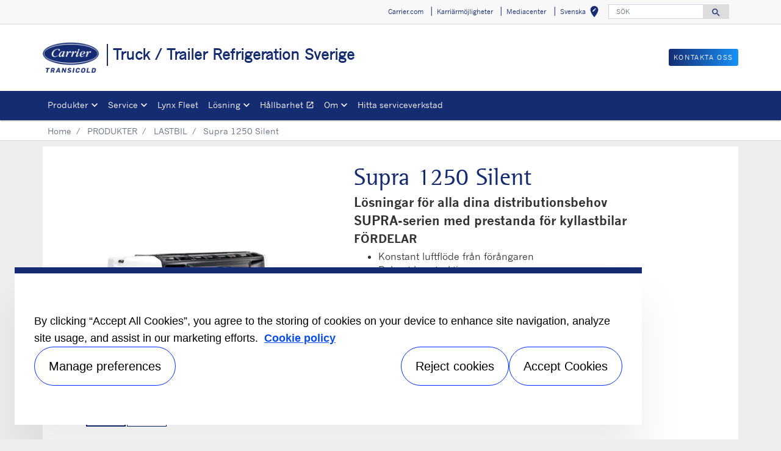

--- FILE ---
content_type: text/html; charset=utf-8
request_url: https://www.carrier.com/truck-trailer/sv/se/products/eu-truck-trailer/truck/supra-1250-silent/
body_size: 9512
content:
<!DOCTYPE html>
<!--[if lt IE 7]><html class="no-js lt-ie9 lt-ie8 lt-ie7"><![endif]-->
<!--[if IE 7]><html class="no-js lt-ie9 lt-ie8"><![endif]-->
<!--[if IE 8]><html class="no-js lt-ie9"><![endif]-->
<!--[if gt IE 8]><!-->
<html class="no-js" lang="sv">
<!--<![endif]-->
<head>
    <meta charset="UTF-8">
    <meta http-equiv="X-UA-Compatible" content="IE=edge">
    <meta name="viewport" content="width=device-width, initial-scale=1, shrink-to-fit=no">
    <link rel="shortcut icon" href="/truck-trailer/sv/se/system/v2411220745/favicon.ico" />
    <link href="https://www.googletagmanager.com" rel="preconnect">
    <link href="https://images.carriercms.com" rel="preconnect">
    <link href="//s7.addthis.com" rel="preconnect">
    <link rel="preload" href="/truck-trailer/sv/se/system/v2411220745/assets/fonts/MaterialIcons-Regular.woff2" as="font" type="font/woff2" crossorigin>
        <link rel="preload" href="   " as="image">
            <link rel="preload" href="   " as="image">
    


<meta name="title" content="Supra 1250 Silent" />
<title>Supra 1250 Silent</title>
<meta property="og:title" content="Supra 1250 Silent" />
<meta name="twitter:title" content="Supra 1250 Silent" />
<meta name="keywords" content="" />
<meta name="description" content="Supra 1250 Silent" />
<meta property="og:description" content="Supra 1250 Silent" />
<meta name="twitter:description" content="Supra 1250 Silent" />




                <meta name="googlebots" content="index, follow, noodp" />
        <meta name="robots" content="index,follow" />
    <link rel="canonical" href="https://www.carrier.com/truck-trailer/sv/se/products/eu-truck-trailer/truck/supra-1250-silent/" />
    <meta property="og:type" content="website" />
    <meta property="og:locale" content="sv_SE" />
    <meta property="og:site_name" content="Carrier" />
        <meta property="og:image" content="https://images.carriercms.com/image/upload/h_200/v1576864320/common/logos/carrier-transicold-logo.png" />
    <meta property="og:url" content="https://www.carrier.com/truck-trailer/sv/se/products/eu-truck-trailer/truck/supra-1250-silent/" />
    <meta name="twitter:card" content="summary" />
    <meta name="twitter:site" content="Carrier" />
    <meta name="twitter:creator" content="Carrier" />
    <meta name="twitter:image" content="https://images.carriercms.com/image/upload/h_200/v1576864320/common/logos/carrier-transicold-logo.png" />

    
    <link rel="stylesheet" href="/truck-trailer/sv/se/system/v2411220745/assets/css/app.min.css">
    <link rel="stylesheet" href="/truck-trailer/sv/se/system/v2411220745/assets/css/global.min.css" />
    <link rel="stylesheet" href="/truck-trailer/sv/se/system/v2411220745/assets/css/style.min.css" />

<script type="text/javascript" src="https://cdn.cookielaw.org/consent/242d7fee-9f9d-4244-9b3b-53b2bcd7a03b/OtAutoBlock.js" ></script> <script src="https://cdn.cookielaw.org/scripttemplates/otSDKStub.js"  type="text/javascript" charset="UTF-8" data-domain-script="242d7fee-9f9d-4244-9b3b-53b2bcd7a03b" ></script> <script type="text/javascript"> function OptanonWrapper() { if($("#hdn_cookiepolicylink").length) {var cookiePolicyLink = $("#hdn_cookiepolicylink").val();$("#onetrust-consent-sdk #onetrust-banner-sdk #onetrust-policy-text a:first-child").attr("href", cookiePolicyLink);$("#onetrust-pc-sdk #ot-pc-content #ot-pc-desc .privacy-notice-link").attr("href", cookiePolicyLink);} } </script><link rel="stylesheet" href="/truck-trailer/sv/se/system/v2411220745/assets/css/fonts.min.css">    </head>
<body>
    <a class="skip-main bg-primary text-white" href="#main-content"></a>
    <input type='hidden' id='hdn_gaAccount' value="UA-63188050-27,G-N0C4Q51ED8" />
    <input type='hidden' id='hdn_gtmcontainerid' value="GTM-N2TKTQHL" />
    <input type='hidden' id='hdn_ooyala_playerID' value="a15b2c6987d84209a6de2702ccb2c3ed" />

        <input type="hidden" id="hdnLocationTitleUrl" value="/truck-trailer/sv/se/Location/GetLocationTitle" />
        <input type="hidden" name="locationSelectorUrl" id="locationSelectorUrl" value="/truck-trailer/sv/se/Json/GetFromCategory/" />
            <input type='hidden' id='hdn_cookiepolicylink' value="/truck-trailer/sv/se/legal/cookie-policy/" />

    

<header>
    <div class="container-fluid fixed-top px-0 ct-header-basic">
        
 <!-- Call to Action on Tablet & Mobile -->
<div class="ct-header-basic-cta">
    <div class="row d-block d-md-none bg-light">
        <div class="col">
                            <a class="btn btn-primary btn-sm btn-block" role="button" href="/truck-trailer/sv/se/contact-us/">
                    KONTAKTA OSS
                </a>
        </div>
    </div>
</div>    

    <div class="ct-header-basic-secondary">
    <div class="container ">
        <div class="d-none d-md-block">
            <nav class="navbar navbar-expand-md navbar-light bg-light" id="navHeader">
                <div id="navbarNavDropdown2" class="navbar-collapse collapse">


<ul class="navbar-nav ml-auto">
            <li class="nav-item">
                <a class="btn" href="https://www.carrier.com/carrier/en/us/" target="_blank" role="button">
                    Carrier.com
                </a>
            </li>
            <li class="nav-item">
                <a class="btn" href="https://jobs.carrier.com/" target="_self" role="button">
                    Karri&#228;rm&#246;jligheter
                </a>
            </li>
            <li class="nav-item">
                <a class="btn" href="/truck-trailer/sv/se/news/" target="_self" role="button">
                    Mediacenter
                </a>
            </li>
            <li class="nav-item">
            <button id="btnLocationTitle" class="btn btn-link" role="button" data-toggle="modal" data-target="#selectRegion">
                <i class="material-icons align-middle">edit_location<span class="sr-only">V&#228;lj din plats</span></i>
            </button>
        </li>

</ul>

<form id="searchForm" class="navbar-form navbar-right" method="get">
    <input type="hidden" id="formURL" value="/truck-trailer/sv/se/search.html" />
    <div class="input-group">
        <input name="q" id="q" type="text" class="form-control" placeholder="S&#214;K" aria-label="S&#214;K" autocomplete="new search text">
        <label for="q" class="sr-only">S&#214;K</label>
        <div class="input-group-append">
            <button id="btnSearch" class="btn" type="button">
                <i class="material-icons align-bottom">search<span class="sr-only">Search for information</span></i>
            </button>
        </div>
    </div>
        <input type="hidden" id="product-suggestions-url" value="/truck-trailer/sv/se/SearchSuggestions/Products" />
        <div class="search-autofill d-none">
            <div>
                <div class="search-autofill-header">Suggested Searches:</div>
                <div id="search-suggestions" class="suggestion-products"></div>
            </div>
        </div>
</form>

                </div>
            </nav>
        </div>
    </div>
</div>


<div class="container ct-header-basic-brand-bar">
    <nav class="navbar navbar-expand-md navbar-light bg-light">
        <!-- Branding on Desktop, Tablet & Mobile -->
        <a href="/truck-trailer/sv/se/" class="ct-brand-logo-link">


        <img class="cld-responsive ct-brand-logo" data-src="https://images.carriercms.com/image/upload/h_150,q_100,f_auto/v1576864320/common/logos/carrier-transicold-logo.png" alt="carrier-transicold-logo" loading="lazy" />






            <div class="d-none d-sm-inline-block">Truck / Trailer Refrigeration Sverige</div>
        </a>
        
        <!-- Hamburger on Tablet & Mobile -->
        <div class="ml-auto">
            <div class="btn-group">
                <button class="btn navbar-toggler" type="button" data-toggle="collapse"
                        data-target="#navbarNavDropdown3" aria-controls="navbarNavDropdown3"
                        aria-expanded="false" aria-label="Toggle navigation">
                    <i class="material-icons open-search">search<span class="sr-only">Search for information</span></i>
                    <i class="material-icons close-search d-none">close<span class="sr-only">Close Search for information</span></i>
                </button>
                <button class="btn navbar-toggler hamburgerMenu" type="button" data-toggle="collapse"
                        data-target="#navbarNavDropdown1" aria-controls="navbarNavDropdown1"
                        aria-expanded="false" aria-label="Toggle navigation">
                    <i class="material-icons open-menu">
                        menu<span class="sr-only">Menu.</span>
                    </i><small class="font-weight-light"><br>Menu</small>
                    <i class="material-icons close-menu d-none">
                        close<span class="sr-only">close</span>
                    </i>

                </button>
            </div>
        </div>

        <!-- Call to Action on Desktop -->
        <div class="ml-auto d-none d-md-block">
                            <a class="btn btn-primary btn-sm float-right" role="button" href="/truck-trailer/sv/se/contact-us/" target="_self">
                    KONTAKTA OSS
                </a>
        </div>
    </nav>
</div>


<div class="container-fluid ct-header-basic-primary">
    <div class="container">
        <nav class="navbar navbar-expand-md navbar-light bg-light"  id="siteMainMenu">

            <div id="navbarNavDropdown1" class="collapse navbar-collapse">
                <ul class="navbar-nav mr-auto" >
                            <li class="dropdown nav-item position-relative">
                                <a class="nav-link dropdown-toggle" href="#" id="navbarDropdown1" role="button" data-toggle="dropdown" aria-haspopup="true" aria-expanded="false">Produkter<span class="sr-only"></span></a>

                                <div class="dropdown-menu row" aria-labelledby="navbarDropdown1">
                                        <div class="col-md-3 display-md-table-cell">

    <ul class="ct-menusub-basic-header mr-auto submenu-title">
            <li class="nav-item link-text-strong">
                    <a href="/truck-trailer/sv/se/products/eu-truck-trailer/trailer/" target="_self" class="nav-link">
                        Sl&#228;pvagn
                    </a>
            </li>

                <li class="nav-item link-text-indent">
                    <a href="/truck-trailer/sv/se/products/eu-truck-trailer/trailer/vector-he-17/" target="_self" class="nav-link">
                        Vector® HE 17
                    </a>
                </li>
                <li class="nav-item link-text-indent">
                    <a href="/truck-trailer/sv/se/products/eu-truck-trailer/trailer/vector-high-efficiency-19/" target="_self" class="nav-link">
                        Vector® HE 19
                    </a>
                </li>
                <li class="nav-item link-text-indent">
                    <a href="/truck-trailer/sv/se/products/eu-truck-trailer/trailer/Vector-S-15/Vector-S-15-Showcase.html" target="_self" class="nav-link">
                        Vector® S 15
                    </a>
                </li>
                <li class="nav-item link-text-indent">
                    <a href="/truck-trailer/sv/se/products/eu-truck-trailer/trailer/?selectedfacets=Vector|Brand" target="_self" class="nav-link">
                        Vector®
                    </a>
                </li>
                <li class="nav-item link-text-indent">
                    <a href="/truck-trailer/sv/se/products/eu-truck-trailer/trailer/vector-ecool/" target="_self" class="nav-link">
                        Vector® eCool™
                    </a>
                </li>
    </ul>

                                                                                    </div>
                                        <div class="col-md-3 display-md-table-cell">

    <ul class="ct-menusub-basic-header mr-auto submenu-title">
            <li class="nav-item link-text-strong">
                    <a href="/truck-trailer/sv/se/products/eu-truck-trailer/truck/" target="_self" class="nav-link">
                        Lastbil
                    </a>
            </li>

                <li class="nav-item link-text-indent">
                    <a href="/truck-trailer/sv/se/products/eu-truck-trailer/truck/?selectedfacets=Supra|Brand" target="_self" class="nav-link">
                        Supra®
                    </a>
                </li>
                <li class="nav-item link-text-indent">
                    <a href="/truck-trailer/sv/se/products/eu-truck-trailer/truck/supra-he-series/" target="_self" class="nav-link">
                        Supra® HE
                    </a>
                </li>
                <li class="nav-item link-text-indent">
                    <a href="/truck-trailer/sv/se/products/eu-truck-trailer/truck/?selectedfacets=Syberia|Brand" target="_self" class="nav-link">
                        Syberia
                    </a>
                </li>
                <li class="nav-item link-text-indent">
                    <a href="/truck-trailer/sv/se/products/eu-truck-trailer/truck/?selectedfacets=Iceland|Brand" target="_self" class="nav-link">
                        Iceland
                    </a>
                </li>
    </ul>

                                                                                    </div>
                                        <div class="col-md-3 display-md-table-cell">

    <ul class="ct-menusub-basic-header mr-auto submenu-title">
            <li class="nav-item link-text-strong">
                    <a href="/truck-trailer/sv/se/products/eu-truck-trailer/lcv/" target="_self" class="nav-link">
                        L&#228;tt Varubil
                    </a>
            </li>

                <li class="nav-item link-text-indent">
                    <a href="/truck-trailer/sv/se/products/eu-truck-trailer/lcv/?selectedfacets=Pulsor|Brand" target="_self" class="nav-link">
                        Pulsor®
                    </a>
                </li>
                <li class="nav-item link-text-indent">
                    <a href="/truck-trailer/sv/se/products/eu-truck-trailer/lcv/?selectedfacets=Xarios|Brand" target="_self" class="nav-link">
                        Xarios®
                    </a>
                </li>
                <li class="nav-item link-text-indent">
                    <a href="/truck-trailer/sv/se/products/eu-truck-trailer/lcv/?selectedfacets=Viento|Brand" target="_self" class="nav-link">
                        Viento®
                    </a>
                </li>
                <li class="nav-item link-text-indent">
                    <a href="/truck-trailer/sv/se/products/eu-truck-trailer/lcv/?selectedfacets=Neos|Brand" target="_self" class="nav-link">
                        Neos
                    </a>
                </li>
                <li class="nav-item link-text-indent">
                    <a href="/truck-trailer/sv/se/products/eu-truck-trailer/lcv/?selectedfacets=Zephyr|Brand" target="_self" class="nav-link">
                        Zephyr
                    </a>
                </li>
                <li class="nav-item link-text-indent">
                    <a href="/truck-trailer/sv/se/products/eu-truck-trailer/lcv/?selectedfacets=Vatna|Brand" target="_self" class="nav-link">
                        Vatna
                    </a>
                </li>
    </ul>

                                                                                    </div>
                                        <div class="col-md-3 display-md-table-cell">

    <ul class="ct-menusub-basic-header mr-auto submenu-title">
            <li class="nav-item link-text-strong">
                    <a href="/truck-trailer/sv/se/products/eu-truck-trailer/Electric_and_sustainable_cold_chain/" target="_self" class="nav-link">
                        H&#229;llbara alternativa energik&#228;llor
                    </a>
            </li>

                <li class="nav-item link-text-indent">
                    <a href="/truck-trailer/sv/se/products/eu-truck-trailer/accessories/eco-drive/" target="_self" class="nav-link">
                        ECO-DRIVE™
                    </a>
                </li>
                <li class="nav-item link-text-indent">
                    <a href="/truck-trailer/sv/se/products/eu-truck-trailer/eco-drive-t/" target="_self" class="nav-link">
                        ECO-DRIVE™ T
                    </a>
                </li>
                <li class="nav-item link-text-indent">
                    <a href="https://www.carrier.com/truck-trailer/en/eu/news/news-article/carrier-transicold-enters-strategic-agreement-with-addvolt.html" target="_self" class="nav-link">
                        Batteripack
                    </a>
                </li>
                <li class="nav-item link-text-indent">
                    <a href="https://www.youtube.com/watch?v=ms0hZcn3138&amp;list=PL2LMt9GTJfnAiKSoflgFaXwHmZvxJTjMU&amp;index=40" target="_blank" class="nav-link">
                        eCool™-system
                    </a>
                </li>
    </ul>

                                                                                    </div>
                                        <div class="col-md-3 display-md-table-cell">

    <ul class="ct-menusub-basic-header mr-auto submenu-title">
            <li class="nav-item link-text-strong">
                    <a href="http://carriertransicold.uberflip.com/i/1490137-ecatalog-carrier-transicold-2023-swe/0?" target="_blank" class="nav-link">
                        eCatalog
                    </a>
            </li>

    </ul>


    <ul class="ct-menusub-basic-header mr-auto submenu-title">
            <li class="nav-item link-text-strong">
                    <a href="/truck-trailer/sv/se/products/eu-truck-trailer/accessories/" target="_self" class="nav-link">
                        Tillbeh&#246;r
                    </a>
            </li>

    </ul>

                                                                                    </div>

                                </div>
                            </li>
                            <li class="dropdown nav-item position-relative">
                                <a class="nav-link dropdown-toggle" href="/truck-trailer/sv/se/service-support/service-offer.html" id="navbarDropdown2" role="button" data-toggle="dropdown" aria-haspopup="true" aria-expanded="false">Service<span class="sr-only"></span></a>

                                <div class="dropdown-menu row" aria-labelledby="navbarDropdown2">
                                        <div class="col-md-3 display-md-table-cell">

    <ul class="ct-menusub-basic-header mr-auto submenu-title">
            <li class="nav-item link-text-strong">
                    <a href="/truck-trailer/sv/se/service-support/service-offer.html" target="_self" class="nav-link">
                        Service erbjuder
                    </a>
            </li>

                <li class="nav-item link-text-indent">
                    <a target="_self" class="nav-link">
                        LYNX Fleet™ - Serviceerbjudande
                    </a>
                </li>
                <li class="nav-item link-text-indent">
                    <a href="/truck-trailer/sv/se/service-support/BluEdge/" target="_self" class="nav-link">
                        BluEdge™ - Servicekontrakt
                    </a>
                </li>
                <li class="nav-item link-text-indent">
                    <a href="/truck-trailer/sv/se/service-support/Performance_Parts/" target="_self" class="nav-link">
                        Performance Parts™
                    </a>
                </li>
                <li class="nav-item link-text-indent">
                    <a href="/truck-trailer/sv/se/service-support/OneCALL/" target="_self" class="nav-link">
                        oneCALL™ - Service dygnet runt
                    </a>
                </li>
    </ul>


    <ul class="ct-menusub-basic-header mr-auto submenu-title">
            <li class="nav-item link-text-strong">
                    <a href="/truck-trailer/sv/se/contact-us/service-center-locator/" target="_self" class="nav-link">
                        Lokalisering av servicecenter
                    </a>
            </li>

    </ul>

                                                                                    </div>

                                </div>
                            </li>
                            <li class="nav-item">
                                <a class="nav-link" target="_self" href="https://www.carrier.com/truck-trailer/sv/se/service-support/LYNX_fleet/" id="navbarDropdown3">Lynx Fleet
                                </a>
                            </li>
                            <li class="dropdown nav-item position-relative">
                                <a class="nav-link dropdown-toggle" href="#" id="navbarDropdown4" role="button" data-toggle="dropdown" aria-haspopup="true" aria-expanded="false">L&#246;sning<span class="sr-only"></span></a>

                                <div class="dropdown-menu row" aria-labelledby="navbarDropdown4">
                                        <div class="col-md-3 display-md-table-cell">

    <ul class="ct-menusub-basic-header mr-auto submenu-title">
            <li class="nav-item link-text-strong">
                    <a href="/truck-trailer/sv/se/solutions/" target="_self" class="nav-link">
                        L&#246;sning
                    </a>
            </li>

                <li class="nav-item link-text-indent">
                    <a href="/truck-trailer/sv/se/solutions/city/" target="_self" class="nav-link">
                        Distribution i städer
                    </a>
                </li>
                <li class="nav-item link-text-indent">
                    <a href="/truck-trailer/sv/se/solutions/extreme-climates/" target="_self" class="nav-link">
                        Extrema klimat
                    </a>
                </li>
                <li class="nav-item link-text-indent">
                    <a href="/truck-trailer/sv/se/solutions/retail/" target="_self" class="nav-link">
                        Detaljhandel
                    </a>
                </li>
                <li class="nav-item link-text-indent">
                    <a href="/truck-trailer/sv/se/solutions/Pharmaceutical/" target="_self" class="nav-link">
                        Farmaceutiska transporter
                    </a>
                </li>
                <li class="nav-item link-text-indent">
                    <a href="/truck-trailer/sv/se/solutions/flowers/" target="_self" class="nav-link">
                        Blommor
                    </a>
                </li>
    </ul>

                                                                                    </div>

                                </div>
                            </li>
                            <li class="nav-item">
                                <a class="nav-link" target="_blank" href="https://www.corporate.carrier.com/corporate-responsibility/environment/" id="navbarDropdown5">H&#229;llbarhet
                                        <i class="material-icons align-bottom">open_in_new
                                                <span class="sr-only">Opens in a new window</span>
                                        </i>
                                </a>
                            </li>
                            <li class="dropdown nav-item position-relative">
                                <a class="nav-link dropdown-toggle" href="#" id="navbarDropdown6" role="button" data-toggle="dropdown" aria-haspopup="true" aria-expanded="false">Om<span class="sr-only"></span></a>

                                <div class="dropdown-menu row" aria-labelledby="navbarDropdown6">
                                        <div class="col-md-3 display-md-table-cell">

    <ul class="ct-menusub-basic-header mr-auto submenu-title">
            <li class="nav-item link-text-strong">
                    <a href="/truck-trailer/sv/se/about/" target="_self" class="nav-link">
                        Om Carrier
                    </a>
            </li>

                <li class="nav-item link-text-indent">
                    <a href="/truck-trailer/sv/se/about/about-carrier-transicold/" target="_self" class="nav-link">
                        Om Carrier Transicold
                    </a>
                </li>
                <li class="nav-item link-text-indent">
                    <a href="/truck-trailer/sv/se/about/core-values/" target="_self" class="nav-link">
                        Kärnvärden
                    </a>
                </li>
                <li class="nav-item link-text-indent">
                    <a href="/truck-trailer/sv/se/about/fact-sheet/" target="_self" class="nav-link">
                        Faktablad
                    </a>
                </li>
                <li class="nav-item link-text-indent">
                    <a href="/truck-trailer/sv/se/about/willis-carrier/" target="_self" class="nav-link">
                        Willis Carrier
                    </a>
                </li>
                <li class="nav-item link-text-indent">
                    <a href="/truck-trailer/sv/se/about/history/" target="_self" class="nav-link">
                        Historia
                    </a>
                </li>
    </ul>

                                                                                    </div>

                                </div>
                            </li>
                            <li class="nav-item">
                                <a class="nav-link" target="_self" href="/truck-trailer/sv/se/contact-us/service-center-locator/" id="navbarDropdown7">Hitta serviceverkstad
                                </a>
                            </li>
                </ul>
            </div>
        
            <div id="navbarNavDropdown3" class="navbar-collapse collapse">
                <div class="row d-block d-md-none">
                    <div class="col">
                        <form name="searchFormMobile" id="searchFormMobile" method="get">
                            <div class="input-group">
                                <input type="text" class="form-control" id="searchBoxMobile">
                                <label for="searchBoxMobile" class="sr-only"></label>
                                <div class="input-group-append">
                                    <button class="btn" type="button" id="btnSearchResults">
                                        <i class="material-icons align-bottom">search<span class="sr-only">S&#246;ka</span></></i>
                                    </button>
                                </div>
                            </div>
                        </form>
                    </div>
                </div>
            </div>
        </nav>
    </div>
</div>


    </div>
</header>








<main class="header-static-margin">
    <section id="main-content" class="pt-one-col">
    <div class="container-fluid ct-breadcrumb-a">
        <div class="container">


        <nav class="ct_breadcrumb-a d-none d-md-block" aria-label="breadcrumb">
            <ol class="breadcrumb" itemscope itemtype="http://schema.org/BreadcrumbList">

                    <li class="breadcrumb-item" itemprop="itemListElement" itemscope itemtype="http://schema.org/ListItem">

                        <span id="breadcrumb(1)" itemprop="name">
                            <a itemprop="item" href="/truck-trailer/sv/se/">
                                Home
                            </a>

                            <span content="Home" itemprop="name" aria-hidden="true"></span>
                        </span>
                        <meta itemprop="position" content="1" />
                    </li>
                                            <li class="breadcrumb-item" itemprop="itemListElement" itemscope itemtype="http://schema.org/ListItem">

                                <span itemprop="name" id="breadcrumb(2)">
                                    <a itemprop="item" href="/truck-trailer/sv/se/products/">
                                        PRODUKTER
                                    </a>
                                    <span content="PRODUKTER" itemprop="name" aria-hidden="true"></span>
                                </span>
                                <meta itemprop="position" content="2" />
                            </li>
                            <li class="breadcrumb-item" itemprop="itemListElement" itemscope itemtype="http://schema.org/ListItem">

                                <span itemprop="name" id="breadcrumb(3)">
                                    <a itemprop="item" href="/truck-trailer/sv/se/products/eu-truck-trailer/truck/">
                                        LASTBIL
                                    </a>
                                    <span content="LASTBIL" itemprop="name" aria-hidden="true"></span>
                                </span>
                                <meta itemprop="position" content="3" />
                            </li>
                            <li class="breadcrumb-item" itemprop="itemListElement" itemscope itemtype="http://schema.org/ListItem">
                                <span itemprop="name" id="breadcrumb(4)">Supra 1250 Silent</span>
                                <meta itemprop="position" content="4" />
                            </li>
            </ol>

        </nav>
            <nav class="ct_breadcrumb-b d-block d-md-none" aria-label="breadcrumb">
                <ol class="breadcrumb">
                            <li class="breadcrumb-item active">
                                <i class="material-icons align-bottom">keyboard_arrow_left<span class="sr-only">Arrow back</span></i>
                                <a href="/truck-trailer/sv/se/products/eu-truck-trailer/truck/">
                                    <span>LASTBIL</span>
                                </a>
                            </li>


                </ol>
            </nav>



        </div>
    </div>
        




<input type="hidden" id="elevatezoomUrl" value="/truck-trailer/sv/se/system/v2411220745/assets/scripts/product-elevatezoom.min.js" />
<hr />

<div class="container ct-product-details py-2" itemscope itemtype="http://schema.org/Product">


    <meta itemprop="name" />
    <meta itemprop="description" />
    <meta itemprop="model" content="Supra 1250 Silent" />
    <meta itemprop="productID" content="Supra 1250 Silent" />
    <div itemprop="brand" itemtype="https://schema.org/Brand" itemscope>
        <meta itemprop="name" content="Carrier"/>
    </div>
    <meta itemprop="manufacturer" content="Carrier Corporation" />
    <meta itemprop="url" content="https://www.carrier.com/truck-trailer/sv/se/products/eu-truck-trailer/truck/supra-1250-silent/ ">

            <meta itemprop="image" content="https://images.carriercms.com/image/upload/v1560357699/carrier/truck-trailer-refrigeration/products/truck/carrier-supra-1250-side.png " />
            <meta itemprop="image" content="https://images.carriercms.com/image/upload/v1550192560/carrier/truck-trailer-refrigeration/products/truck/carrier-supra-1250-silent-schematic.jpg " />
        <div class="row">
        <div class="col-md-5 col-sm-12" >
            <span class="d-none" id='hdn_Span_hdnPDPSelectedIndex'></span>
            <div class="zoom-wrapper text-center w-100 px-2">
                <ul id="gallery-wrapper" class="cS-hidden gallery list-unstyled">

                                <li data-thumb="https://images.carriercms.com/image/upload/w_130,q_auto,f_auto/v1560357699/carrier/truck-trailer-refrigeration/products/truck/carrier-supra-1250-side.png">
                                    <img class="img-zoom img-fluid cld-responsive" data-src="https://images.carriercms.com/image/upload/h_350,q_auto,f_auto/v1560357699/carrier/truck-trailer-refrigeration/products/truck/carrier-supra-1250-side.png"
                                         data-zoom-image="https://images.carriercms.com/image/upload/w_1280,q_auto,f_auto/v1560357699/carrier/truck-trailer-refrigeration/products/truck/carrier-supra-1250-side.png"
                                         alt="carrier-supra-1250-side" />
                                </li>
                                <li data-thumb="https://images.carriercms.com/image/upload/w_130,q_auto,f_auto/v1550192560/carrier/truck-trailer-refrigeration/products/truck/carrier-supra-1250-silent-schematic.jpg">
                                    <img class="img-zoom img-fluid cld-responsive" data-src="https://images.carriercms.com/image/upload/h_350,q_auto,f_auto/v1550192560/carrier/truck-trailer-refrigeration/products/truck/carrier-supra-1250-silent-schematic.jpg"
                                         data-zoom-image="https://images.carriercms.com/image/upload/w_1280,q_auto,f_auto/v1550192560/carrier/truck-trailer-refrigeration/products/truck/carrier-supra-1250-silent-schematic.jpg"
                                         alt="carrier-supra-1250-silent-schematic" />
                                </li>
                                    </ul>
            </div>



            <div class="modal fade" id="zoomProductInfo" tabindex="-1" role="dialog" aria-labelledby="zoomProductInfo">
                <div class="modal-dialog modal-lg modal-md modal-sm">
                    <div class="modal-content">
                        <div class="modal-header">
                            <div class="modal-description-wrapper">
                                <p class="modal-title" id="productModalLabel">
                                    <small class="pl-2">Supra 1250 Silent</small>

                                </p>
                            </div>
                            <button type="button" class="close image-close" data-dismiss="modal" aria-label="Close">
                                <span aria-hidden="true">×</span>
                            </button>
                        </div>
                        <div class="modal-body">
                            <div class="row">
                                <div class="col-md-9 col-sm-12">
                                    <div id="big-image" class="text-center">
                                                    <img src="https://images.carriercms.com/image/upload/w_444,q_auto,f_auto/v1560357699/carrier/truck-trailer-refrigeration/products/truck/carrier-supra-1250-side.png" loading="lazy" class="img-responsive img-fluid cld-responsive" alt="carrier-supra-1250-silent-schematic" itemprop="image">
                                                    <img src="https://images.carriercms.com/image/upload/w_444,q_auto,f_auto/v1550192560/carrier/truck-trailer-refrigeration/products/truck/carrier-supra-1250-silent-schematic.jpg" loading="lazy" class="img-responsive img-fluid cld-responsive" alt="carrier-supra-1250-silent-schematic" itemprop="image">
                                    </div>
                                </div>
                                <div class="col-md-3 col-sm-12 modal-outer-wrap">
                                    <div class="small-images">

                                                    <img src="https://images.carriercms.com/image/upload/w_80,q_auto,f_auto/v1560357699/carrier/truck-trailer-refrigeration/products/truck/carrier-supra-1250-side.png" loading="lazy" class="img-responsive img-thumbnail  img-fluid active" alt="carrier-supra-1250-silent-schematic">
                                                    <img src="https://images.carriercms.com/image/upload/w_80,q_auto,f_auto/v1550192560/carrier/truck-trailer-refrigeration/products/truck/carrier-supra-1250-silent-schematic.jpg" loading="lazy" class="img-responsive img-thumbnail  img-fluid active" alt="carrier-supra-1250-silent-schematic">
                                    </div>
                                </div>
                            </div>
                        </div>
                        <div class="clear"></div>
                        <div class="modal-footer">
                            <button type="button" class="btn btn-secondary zoom-close" data-dismiss="modal">St&#228;nga</button>
                        </div>
                    </div>
                </div>
            </div>



        </div>
        <div class="col-md-7">
            <!-- Product describtion section start -->
            <div class="card-body">
                <div class="card-text">
                    <!-- Product describtion section start -->
                    <section class="product-description" >
                        <div class="row">
                            <div class="col">
                                    <h1>Supra 1250 Silent</h1>
                            </div>
                            <div class="col-12">
<h3>Lösningar för alla dina distributionsbehov</h3>
<h3>SUPRA-serien med prestanda för kyllastbilar</h3>
<h4>FÖRDELAR</h4>
<ul type="disc">
<li>Konstant luftflöde från förångaren</li>
<li>Robust konstruktion</li>
<li>Hög tillförlitlighet</li>
<li>Extremt låg ljudnivå</li>
<li>Hög kylkapacitet</li>
</ul>
<h4>AVAILABLE IN :</h4>
<img class='cld-responsive img-fluid' data-src='https://images.carriercms.com/image/upload/w_100,c_lfill,f_auto/v1562590274/carrier/truck-trailer-refrigeration/logos/r452a-inside-logo.png' style='width: 100px; height: 94px;' title='r452a-inside-logo' alt='r452a-inside-logo'/>
                            </div>
                        </div>
                    </section>
                    <!-- Product describtion section end -->
                    <!-- product certificate logo section start -->
                    <!-- product certificate logo section end -->
                </div>
            </div>

        </div>
    </div>


    <!-- Product speicification B - TAB Content Start -->

    <div class="row">
        <div class="col-12">
            <section class="ct-tabs-desktop">
                <!-- Desktop version start-->
                <div class="d-none d-md-block desktop-checkbox-select">
                        <ul class="nav nav-tabs" id="tabList" role="tablist">
                                            <li class="nav-item">
                                                <a class="nav-link active" id="tabList0" data-toggle="tab" href="#tab0" role="tab" aria-controls="tab0" aria-selected=aria-selected>F&#214;RDELAR</a>
                                            </li>
                                            <li class="nav-item">
                                                <a class="nav-link " id="tabList1" data-toggle="tab" href="#tab1" role="tab" aria-controls="tab1">SPECIFIKATION</a>
                                            </li>
                                        <li class="nav-item">
                                            <a class="nav-link " id="documentsList" data-toggle="tab" href="#documents" role="tab" aria-controls="documents">DOKUMENTATION</a>
                                        </li>


                        </ul>
                        <div class="tab-content py-3" id="tabContent">
                                        <div class="tab-pane fade show active" id="tab0" role="tabpanel" aria-labelledby="tabList0">
                                            <h3>SUPRA-anläggningarna är utvecklade för distributionsmiljöer där dörrarna öppnas ofta och med sina oöverträffade prestanda står de upp mot dina hårda krav.</h3>
<p>SUPRA-serien ger överlägset snabb nedkylning vid alla setpoints. Detta kompletteras av ett brett urval förångare med elfläktar som ger konstant luftflöde oberoende av motorvarvtal. Hela serien finns i multitemperaturutförande och SUPRA ger förstärkt skydd av lasten i alla lastbilar.</p>
<h4>HÖG KAPACITET</h4>
<p>Supra-serien har utökats med tre högkapacitetsmodeller och finns nu på upp till 12 000 W. Nya fläktar ökar luftflödet med 24 procent för snabb temperaturåterhämtning och bättre styrning av luften. En 7 mm kondensor och mindre kompressor ökar enhetens effektivitet tack vare lägre bränsleförbrukning per levererad Watt.</p>
<h4>ROBUST KONSTRUKTION</h4>
<p>SUPRA har hundratusentals drifttimmar i botten och är både robust och estetiskt tilltalande (tillverkad i kraftigt kompositmaterial) med komponenter (lättstartad) som ger lång livslängd och korta stilleståndstider. Underhållstiderna har också optimerats tack vare god åtkomlighet.</p>
<h4>FÖRDELAR</h4>
<ul>
<li>Konstant luftflöde från förångaren</li>
<li>Robust konstruktion</li>
<li>Hög tillförlitlighet</li>
<li>Extremt låg ljudnivå</li>
<li>Hög kylkapacitet</li>
</ul>
                                        </div>
                                        <div class="tab-pane fade " id="tab1" role="tabpanel" aria-labelledby="tabList1">
                                            <p><strong>Refrigeration Capacity</strong>
<br />
(System net cooling capacity under A.T.P. Conditions at 30° C ambient)</p>
<div class="table-responsive">
<table class="table">
<tbody>
<tr>
<td width="60%">Capacity on engine power 0°C (W)</td>
<td width="40%">11 300</td>
</tr>
<tr>
<td>Capacity on engine power -20°C (W)</td>
<td>6 550</td>
</tr>
<tr>
<td>Capacity on electrical stand by 0°C (W)</td>
<td>8 700</td>
</tr>
<tr>
<td>Capacity on electrical stand by -20°C (W)</td>
<td>6 300W</td>
</tr>
</tbody>
</table>
</div>
<p><strong>Heating Capacity</strong></p>
<div class="table-responsive">
<table class="table">
<tbody>
<tr>
<td width="60%">Diesel High speed 18°C/-18°C (W)</td>
<td width="40%">4 550</td>
</tr>
<tr>
<td>Standby 18°C/-18°C (W)</td>
<td>2 650</td>
</tr>
</tbody>
</table>
</div>
<p><strong>Airflow</strong>
<br />
(High speed engine operation)</p>
<div class="table-responsive">
<table class="table">
<tbody>
<tr>
<td width="60%">(AMCA 21085) m<sup>3</sup>/hr</td>
<td width="40%">3 350</td>
</tr>
</tbody>
</table>
</div>
<p><strong>Weight</strong>
<br />
(Including battery)</p>
<div class="table-responsive">
<table class="table">
<tbody>
<tr>
<td width="60%">X version (Silent)</td>
<td width="40%">640 kg</td>
</tr>
</tbody>
</table>
</div>
<p><strong>Engine</strong></p>
<div class="table-responsive">
<table class="table">
<tbody>
<tr>
<td width="60%">Model</td>
<td width="40%">CT3-69TV</td>
</tr>
<tr>
<td>Displacement</td>
<td>1123 cm<sup>3</sup></td>
</tr>
<tr>
<td>n° of cylinders</td>
<td>3</td>
</tr>
<tr>
<td>Maintenance Interval</td>
<td>1000 hrs</td>
</tr>
</tbody>
</table>
</div>
<p><strong>Compressor</strong></p>
<div class="table-responsive">
<table class="table">
<tbody>
<tr>
<td width="60%">Model</td>
<td width="40%">05G</td>
</tr>
<tr>
<td>Displacement</td>
<td>600 cm<sup>3</sup></td>
</tr>
<tr>
<td>n° of cylinders</td>
<td>6</td>
</tr>
</tbody>
</table>
</div>
<p><strong>Electrical Stand by Motor</strong></p>
<div class="table-responsive">
<table class="table">
<tbody>
<tr>
<td width="60%">Voltage / Phase / Frequency</td>
<td width="40%">230/400/3/50 Hz
<br />
240/460/3/60 Hz</td>
</tr>
<tr>
<td>Rating</td>
<td>9 kW</td>
</tr>
</tbody>
</table>
</div>
<p><strong>Refrigerant</strong></p>
<div class="table-responsive">
<table class="table">
<tbody>
<tr>
<td width="60%">Type</td>
<td width="40%">R-404A, R-452A</td>
</tr>
<tr>
<td>Charge</td>
<td>6 kg</td>
</tr>
</tbody>
</table>
</div>
<p><strong>Sound Pressure</strong></p>
<div class="table-responsive">
<table class="table">
<tbody>
<tr>
<td width="60%"> </td>
<td width="40%">Silent</td>
</tr>
<tr>
<td>High speed</td>
<td>66,4 dBA</td>
</tr>
<tr>
<td>Low speed</td>
<td>62,5 dBA</td>
</tr>
<tr>
<td>Standby</td>
<td>59,1 dBA</td>
</tr>
</tbody>
</table>
</div>
<p><strong>Unit</strong></p>
<div class="table-responsive">
<table class="table">
<tbody>
<tr>
<td width="60%">Dimensions</td>
<td width="40%">971 x 1995 x 699 mm</td>
</tr>
<tr>
<td>Body opening</td>
<td>L 1245 x H 350 mm</td>
</tr>
</tbody>
</table>
</div>
                                        </div>
                                    <input type="hidden" id="GetAllDocumentsByModelUrl" value="/truck-trailer/sv/se/Document/GetAllDocumentsByModel/" />
                                    <div class="tab-pane fade " id="documents" role="tabpanel" aria-labelledby="documentsList">

                                                                                    <input type="hidden" id="dmsKey" value="Supra 1250 Silent" />
                                        <div id="documentsBody">

                                        </div>
                                    </div>
                        </div>
                </div>
                <!-- Desktop version end-->
                <!-- Small device version start-->
                <div class="d-block d-md-none mobile-checkbox-select">
                    <div class="ct-accordion-group" id="featureAccordionGroup">
                            <div class="card mb-1">
                                <div class="card-header bg-white" id="tab-heading-0">
                                        <button class="btn btn-link btn-block bg-white btn-accordion text-left pl-0 collapsed"
                                                type="button" data-toggle="collapse" data-target="#tab-collapse-0"
                                                aria-expanded="true" aria-controls="tab-collapse-0">
                                                <span>FÖRDELAR</span>

                                        </button>
                                </div>
                                <div id="tab-collapse-0" class="collapse" aria-labelledby="tab-heading-0"
                                     data-parent="#featureAccordionGroup">
                                    <div class="card-body">
<h3>SUPRA-anläggningarna är utvecklade för distributionsmiljöer där dörrarna öppnas ofta och med sina oöverträffade prestanda står de upp mot dina hårda krav.</h3>
<p>SUPRA-serien ger överlägset snabb nedkylning vid alla setpoints. Detta kompletteras av ett brett urval förångare med elfläktar som ger konstant luftflöde oberoende av motorvarvtal. Hela serien finns i multitemperaturutförande och SUPRA ger förstärkt skydd av lasten i alla lastbilar.</p>
<h4>HÖG KAPACITET</h4>
<p>Supra-serien har utökats med tre högkapacitetsmodeller och finns nu på upp till 12 000 W. Nya fläktar ökar luftflödet med 24 procent för snabb temperaturåterhämtning och bättre styrning av luften. En 7 mm kondensor och mindre kompressor ökar enhetens effektivitet tack vare lägre bränsleförbrukning per levererad Watt.</p>
<h4>ROBUST KONSTRUKTION</h4>
<p>SUPRA har hundratusentals drifttimmar i botten och är både robust och estetiskt tilltalande (tillverkad i kraftigt kompositmaterial) med komponenter (lättstartad) som ger lång livslängd och korta stilleståndstider. Underhållstiderna har också optimerats tack vare god åtkomlighet.</p>
<h4>FÖRDELAR</h4>
<ul>
<li>Konstant luftflöde från förångaren</li>
<li>Robust konstruktion</li>
<li>Hög tillförlitlighet</li>
<li>Extremt låg ljudnivå</li>
<li>Hög kylkapacitet</li>
</ul>                                                                            </div>
                                </div>
                            </div>
                            <div class="card mb-1">
                                <div class="card-header bg-white" id="tab-heading-1">
                                        <button class="btn btn-link btn-block bg-white btn-accordion text-left pl-0 collapsed"
                                                type="button" data-toggle="collapse" data-target="#tab-collapse-1"
                                                aria-expanded="true" aria-controls="tab-collapse-1">
                                                <span>SPECIFIKATION</span>

                                        </button>
                                </div>
                                <div id="tab-collapse-1" class="collapse" aria-labelledby="tab-heading-1"
                                     data-parent="#featureAccordionGroup">
                                    <div class="card-body">
<p><strong>Refrigeration Capacity</strong>
<br />
(System net cooling capacity under A.T.P. Conditions at 30° C ambient)</p>
<div class="table-responsive">
<table class="table">
<tbody>
<tr>
<td width="60%">Capacity on engine power 0°C (W)</td>
<td width="40%">11 300</td>
</tr>
<tr>
<td>Capacity on engine power -20°C (W)</td>
<td>6 550</td>
</tr>
<tr>
<td>Capacity on electrical stand by 0°C (W)</td>
<td>8 700</td>
</tr>
<tr>
<td>Capacity on electrical stand by -20°C (W)</td>
<td>6 300W</td>
</tr>
</tbody>
</table>
</div>
<p><strong>Heating Capacity</strong></p>
<div class="table-responsive">
<table class="table">
<tbody>
<tr>
<td width="60%">Diesel High speed 18°C/-18°C (W)</td>
<td width="40%">4 550</td>
</tr>
<tr>
<td>Standby 18°C/-18°C (W)</td>
<td>2 650</td>
</tr>
</tbody>
</table>
</div>
<p><strong>Airflow</strong>
<br />
(High speed engine operation)</p>
<div class="table-responsive">
<table class="table">
<tbody>
<tr>
<td width="60%">(AMCA 21085) m<sup>3</sup>/hr</td>
<td width="40%">3 350</td>
</tr>
</tbody>
</table>
</div>
<p><strong>Weight</strong>
<br />
(Including battery)</p>
<div class="table-responsive">
<table class="table">
<tbody>
<tr>
<td width="60%">X version (Silent)</td>
<td width="40%">640 kg</td>
</tr>
</tbody>
</table>
</div>
<p><strong>Engine</strong></p>
<div class="table-responsive">
<table class="table">
<tbody>
<tr>
<td width="60%">Model</td>
<td width="40%">CT3-69TV</td>
</tr>
<tr>
<td>Displacement</td>
<td>1123 cm<sup>3</sup></td>
</tr>
<tr>
<td>n° of cylinders</td>
<td>3</td>
</tr>
<tr>
<td>Maintenance Interval</td>
<td>1000 hrs</td>
</tr>
</tbody>
</table>
</div>
<p><strong>Compressor</strong></p>
<div class="table-responsive">
<table class="table">
<tbody>
<tr>
<td width="60%">Model</td>
<td width="40%">05G</td>
</tr>
<tr>
<td>Displacement</td>
<td>600 cm<sup>3</sup></td>
</tr>
<tr>
<td>n° of cylinders</td>
<td>6</td>
</tr>
</tbody>
</table>
</div>
<p><strong>Electrical Stand by Motor</strong></p>
<div class="table-responsive">
<table class="table">
<tbody>
<tr>
<td width="60%">Voltage / Phase / Frequency</td>
<td width="40%">230/400/3/50 Hz
<br />
240/460/3/60 Hz</td>
</tr>
<tr>
<td>Rating</td>
<td>9 kW</td>
</tr>
</tbody>
</table>
</div>
<p><strong>Refrigerant</strong></p>
<div class="table-responsive">
<table class="table">
<tbody>
<tr>
<td width="60%">Type</td>
<td width="40%">R-404A, R-452A</td>
</tr>
<tr>
<td>Charge</td>
<td>6 kg</td>
</tr>
</tbody>
</table>
</div>
<p><strong>Sound Pressure</strong></p>
<div class="table-responsive">
<table class="table">
<tbody>
<tr>
<td width="60%"> </td>
<td width="40%">Silent</td>
</tr>
<tr>
<td>High speed</td>
<td>66,4 dBA</td>
</tr>
<tr>
<td>Low speed</td>
<td>62,5 dBA</td>
</tr>
<tr>
<td>Standby</td>
<td>59,1 dBA</td>
</tr>
</tbody>
</table>
</div>
<p><strong>Unit</strong></p>
<div class="table-responsive">
<table class="table">
<tbody>
<tr>
<td width="60%">Dimensions</td>
<td width="40%">971 x 1995 x 699 mm</td>
</tr>
<tr>
<td>Body opening</td>
<td>L 1245 x H 350 mm</td>
</tr>
</tbody>
</table>
</div>                                                                            </div>
                                </div>
                            </div>
                            <div class="card mb-1">
                                <div class="card-header bg-white" id="tab-heading-2">
                                        <button class="btn btn-link btn-block bg-white btn-accordion text-left pl-0 collapsed"
                                                type="button" data-toggle="collapse" data-target="#tab-collapse-2"
                                                aria-expanded="true" aria-controls="tab-collapse-2">
                                                <span>DOKUMENTATION</span>

                                        </button>
                                </div>
                                <div id="tab-collapse-2" class="collapse" aria-labelledby="tab-heading-2"
                                     data-parent="#featureAccordionGroup">
                                    <div class="card-body">
                                                                                    <div id="documentsMobileBody">

                                            </div>
                                    </div>
                                </div>
                            </div>
                    </div>
                </div>
                <!-- Small device version end-->
            </section>

        </div>
    </div>
</div>




<section class="container-fluid ct-card-collection-w3-01     ">
    <div class="container">
        <div class="row">
            <div class="col-12 text-center">
                                            </div>
        </div>
        <div class="row">
                        <div class="col-md-4 mb-3 card-container">
                            <div class="card h-100 text-left">
                                                                                                    <div class="text-center p-4 animate-content">

                                        <a href="/truck-trailer/sv/se/news/videos/">
                                            

        <img class="cld-responsive img-fluid" data-src="https://images.carriercms.com/image/upload/h_200,c_lfill,q_auto,f_auto/v1560776499/carrier/truck-trailer-refrigeration/people/europe-service-technician.jpg" alt="europe-service-technician" loading="lazy" />







                                        </a>
                                    </div>
                                <div class="card-body">
                                        <div class="card-title h3 animate-content"><h3>MAKE THE BEST USAGE OF OUR UNITS</h3></div>
                                                                                                        </div>
                                    <div class="card-footer border-0 bg-transparent text-right animate-content">
                                        
        <a class="btn " href="/truck-trailer/sv/se/news/videos/" target="_self" aria-label="">
            Discover now 
        </a>

                                    </div>
                            </div>
                        </div>
        </div>
    </div>
</section>

<section class="container-fluid ct-card-collection-w4-02  " id="somhrsammanmed">
    <div class="container">
    <div class="row">
        <div class="col-12 text-center pb-2">
                <div class="card-collection-title h2">SOM HÖR SAMMAN MED</div>
                                </div>
    </div>
    <div class="row">
            <div class="col-md-6 col-lg-3 mb-3 card-container">
                <div class="card h-100">
                    <div class="card-body text-center">
                            <a href="/truck-trailer/sv/se/products/eu-truck-trailer/accessories/temperature-recorders/" target="_self">
                        

        <img class="cld-responsive img-fluid mx-auto d-block" data-src="https://images.carriercms.com/image/upload/w_auto,dpr_auto,c_limit,q_auto,f_auto/v1550190041/carrier/truck-trailer-refrigeration/products/accessories/carrier-temperature-recorders-accessories.jpg" alt="carrier-temperature-recorders-accessories" loading="lazy" />







                                                    <div class="card-title h3 mt-2">Temperaturin- spelare</div>
                                                                                                    </a>
                    </div>
                </div>
            </div>
            <div class="col-md-6 col-lg-3 mb-3 card-container">
                <div class="card h-100">
                    <div class="card-body text-center">
                            <a href="/truck-trailer/sv/se/products/eu-truck-trailer/accessories/" target="_self">
                        

        <img class="cld-responsive img-fluid mx-auto d-block" data-src="https://images.carriercms.com/image/upload/w_auto,dpr_auto,c_limit,q_auto,f_auto/v1560360152/carrier/truck-trailer-refrigeration/products/accessories/europe-accessories-collage.jpg" alt="europe-accessories-collage" loading="lazy" />







                                                    <div class="card-title h3 mt-2">Accessories</div>
                                                                                                    </a>
                    </div>
                </div>
            </div>
            <div class="col-md-6 col-lg-3 mb-3 card-container">
                <div class="card h-100">
                    <div class="card-body text-center">
                            <a href="/truck-trailer/sv/se/products/eu-truck-trailer/telematics/coldtrans/" target="_self">
                        

        <img class="cld-responsive img-fluid mx-auto d-block" data-src="https://images.carriercms.com/image/upload/w_auto,dpr_auto,c_limit,q_auto,f_auto/v1560343092/carrier/truck-trailer-refrigeration/products/accessories/cold-chain-accessories-01.jpg" alt="cold-chain-accessories-01" loading="lazy" />







                                                    <div class="card-title h3 mt-2">ColdTrans</div>
                                                                                                    </a>
                    </div>
                </div>
            </div>
       
    </div>
    </div>
</section>






<section class="container ct-card-collection-w4-03 ">
    <div class="row">
        <div class="col-12 text-center pb-2">
                <div class="card-collection-title h2">DU KAN OCKSÅ VARA INTRESSERAD AV</div>
                    </div>
    </div>
    <div class="row">
                        <div class="col-md-6 col-lg-3 mb-3 card-container">
                    <div class="card h-100">
                        <div class="card-body">
                            <a href="/truck-trailer/sv/se/products/eu-truck-trailer/truck/supra-1250/">
                                        <img class="img-fluid cld-responsive mx-auto d-block" data-src="https://images.carriercms.com/image/upload/w_300,dpr_1.0,c_limit,f_auto/v1560357699/carrier/truck-trailer-refrigeration/products/truck/carrier-supra-1250-side.png" alt="carrier-supra-1250-side" />
                                

                                    <div class="card-title h3 mt-2 text-primary text-left">Supra 1250</div>
                          
                            </a>

                        </div>
                    </div>
                </div>
                <div class="col-md-6 col-lg-3 mb-3 card-container">
                    <div class="card h-100">
                        <div class="card-body">
                            <a href="/truck-trailer/sv/se/products/eu-truck-trailer/truck/supra-1250-city/">
                                        <img class="img-fluid cld-responsive mx-auto d-block" data-src="https://images.carriercms.com/image/upload/w_300,dpr_1.0,c_limit,f_auto/v1560357699/carrier/truck-trailer-refrigeration/products/truck/carrier-supra-1250-side.png" alt="carrier-supra-1250-side" />
                                

                                    <div class="card-title h3 mt-2 text-primary text-left">Supra City 1250</div>
                          
                            </a>

                        </div>
                    </div>
                </div>
        
    </div>
</section>







        
    </section>
</main>


        <div class="footer-region">

<footer class="container-fluid ct-footer-power-basic">
    <div class="container">
            <div class="row">
                        <div class="col-md-2 h-100">
                            









<p class="text-Center"><a href="https://www.corporate.carrier.com/"><img class="img-fluid cld-responsive" data-src="https://images.carriercms.com/image/upload/w_150,q_100/v1573562016/common/logos/carrier-corp-logo.png" alt="Carrier Corporate Logo" /></a></p>    <p>
    </p>


                        </div>
                        <div class="col-md-2 h-100">
                            


    <ul class="ct-menusub-basic-header mr-auto submenu-title">
            <li class="nav-item link-text-strong">
Produkter            </li>

                <li class="nav-item link-text-indent">
                    <a href="/truck-trailer/sv/se/products/eu-truck-trailer/trailer/" target="_self" class="nav-link">
                        Släpvagn
                    </a>
                </li>
                <li class="nav-item link-text-indent">
                    <a href="/truck-trailer/sv/se/products/eu-truck-trailer/truck/" target="_self" class="nav-link">
                        Lastbil
                    </a>
                </li>
                <li class="nav-item link-text-indent">
                    <a href="/truck-trailer/sv/se/products/eu-truck-trailer/lcv/" target="_self" class="nav-link">
                        Lätt varubil
                    </a>
                </li>
                <li class="nav-item link-text-indent">
                    <a href="/truck-trailer/sv/se/news/literature/" target="_self" class="nav-link">
                        Produktlitteratur
                    </a>
                </li>
    </ul>

                        </div>
                        <div class="col-md-2 h-100">
                            


    <ul class="ct-menusub-basic-header mr-auto submenu-title">
            <li class="nav-item link-text-strong">
Service            </li>

                <li class="nav-item link-text-indent">
                    <a href="/truck-trailer/sv/se/contact-us/service-center-locator/" target="_self" class="nav-link">
                        Hitta serviceverkstad
                    </a>
                </li>
                <li class="nav-item link-text-indent">
                    <a href="/truck-trailer/sv/se/service-support/BluEdge/" target="_self" class="nav-link">
                        Underhållspaket
                    </a>
                </li>
                <li class="nav-item link-text-indent">
                    <a href="/truck-trailer/sv/se/service-support/OneCALL/" target="_self" class="nav-link">
                        Service dygnet runt
                    </a>
                </li>
    </ul>

                        </div>
                        <div class="col-md-2 h-100">
                            




    <ul class="ct-menusub-basic-header mr-auto submenu-title">
            <li class="nav-item link-text-strong">
Kontakta oss            </li>

                <li class="nav-item link-text-indent">
                    <a href="/truck-trailer/sv/se/careers/" target="_self" class="nav-link">
                        Karriärmöjligheter
                    </a>
                </li>
                <li class="nav-item link-text-indent">
                    <a href="/truck-trailer/sv/se/news/" target="_self" class="nav-link">
                        Mediacenter
                    </a>
                </li>
                <li class="nav-item link-text-indent">
                    <a href="/truck-trailer/sv/se/contact-us/" target="_self" class="nav-link">
                        Försäljning
                    </a>
                </li>
                <li class="nav-item link-text-indent">
                    <a href="/truck-trailer/sv/se/careers/equality-index/" target="_self" class="nav-link">
                        Jämställdhetsindex
                    </a>
                </li>
    </ul>



                        </div>
                        <div class="col-md-2 h-100">
                            

    <a href="/truck-trailer/sv/se/cool-by-carrier/" target="_self">
        

        <img class="cld-responsive img-fluid" data-src="https://images.carriercms.com/image/upload/w_auto,q_auto,f_auto/v1560945019/carrier/truck-trailer-refrigeration/logos/cool-by-carrier-logo.jpg" alt="cool-by-carrier-logo" loading="lazy" />







    </a>


                        </div>
                        <div class="col-md-2 h-100">
                            









    <p>
    </p>


                        </div>

            </div>
    </div>
</footer>

<footer class="container ct-deep-footer">

    <div class="row">
<div class="col text-center">
<div class="deepFooterLinks"><a class="" title="Integritetsmeddelande" target="_self" href="/truck-trailer/sv/se/legal/integritetsmeddelande/">Integritetsmeddelande</a> | <a class="" title="Terms of use" target="_self" href="/truck-trailer/sv/se/legal/terms-of-use/">Juridisk info</a> | <a href="https://secure.ethicspoint.com/domain/media/sv/gui/69582/index.html" target="_blank">Speak Up</a> | <a class="" title="Sitemap" target="_self" href="/truck-trailer/sv/se/sitemap/">Webbkarta</a></div>
<div><a href="https://www.corporate.carrier.com/" target="_blank" rel="noopener">A Carrier Company</a></div>
<div>©2026 Carrier. All Rights Reserved.</div>
<div><a href="javascript:void(0)" class="ot-sdk-show-settings">Cookie Preferences</a></div>
</div>
</div>
</footer>




        </div>

    <script src="/truck-trailer/sv/se/system/v2411220745/assets/scripts/app.min.js"></script>
    <script type="text/javascript">
        var cl = cloudinary.Cloudinary.new({ cloud_name: "carrierweb" });
        cl.responsive();
    </script>
    <noscript>
        <iframe src="https://www.googletagmanager.com/ns.html?id=GTM-N2TKTQHL" title="Google Tag Manager" height="0" width="0" style="display:none;visibility:hidden"></iframe>
    </noscript>

<script src="/truck-trailer/sv/se/system/v2411220745/assets/scripts/product-lightslider.min.js"></script><script src="/truck-trailer/sv/se/system/v2411220745/assets/scripts/product-detail.min.js"></script><script src="/truck-trailer/sv/se/system/v2411220745/assets/scripts/dataLayerTruck.min.js"></script></body>
</html>

--- FILE ---
content_type: text/html; charset=utf-8
request_url: https://www.carrier.com/truck-trailer/sv/se/Location/GetLocationTitle
body_size: -55
content:
Svenska

--- FILE ---
content_type: text/html; charset=utf-8
request_url: https://www.carrier.com/truck-trailer/sv/se/Json/GetFromCategory/
body_size: 497
content:

<div class="modal fade" id="selectRegion" tabindex="-1" role="dialog" aria-labelledby="selectRegion" aria-hidden="true">
    <div class="modal-dialog modal-lg" role="document">
        <div class="modal-content">
            <div class="modal-header">
                <p class="modal-title" id="locationId">V&#228;lj en Spr&#229;k</p>
                <button type="button" class="close" data-dismiss="modal" aria-label="Close">
                    <i class="material-icons align-bottom">close<span class="sr-only">Close this dialog</span></i>
                </button>
            </div>
            <div class="modal-body">
                <nav>
                    <div class="nav nav-tabs" id="nav-tab" role="tablist">

                                <a class="nav-item nav-link active" id="nav-spr&#229;k-tab" data-toggle="tab"
                                   href="#nav-spr&#229;k" role="tab" aria-controls="nav-spr&#229;k">Spr&#229;k</a>
                    </div>
                </nav>
                <div class="tab-content" id="nav-tabContent">
                            <div class="tab-pane fade show active" id="nav-spr&#229;k" role="tabpanel" aria-labelledby="nav-spr&#229;k-tab">
                                <div class="container-fluid">
                                    <div class="row">
                                        <ul class="nav flex-column">
                                                        <li class="nav-item"><a class="nav-link" href="/truck-trailer/nl/nl/">DutchNederl&#228;ndska</a></li>
                                                        <li class="nav-item"><a class="nav-link" href="/truck-trailer/en/eu/">Engelska</a></li>
                                                        <li class="nav-item"><a class="nav-link" href="/truck-trailer/en/uk">Engelska - Storbritannien</a></li>
                                                        <li class="nav-item"><a class="nav-link" href="/truck-trailer/fr/fr/">Franska</a></li>
                                                        <li class="nav-item"><a class="nav-link" href="/truck-trailer/it/it/">Italienska</a></li>
                                                        <li class="nav-item"><a class="nav-link" href="/truck-trailer/pl/pl/">Polska</a></li>
                                                        <li class="nav-item"><a class="nav-link" href="/truck-trailer/ru/ru/">Ryska</a></li>
                                                        <li class="nav-item"><a class="nav-link" href="/truck-trailer/es/es/">Spanska</a></li>
                                                        <li class="nav-item"><a class="nav-link" href="/truck-trailer/sv/se/">Svenska</a></li>
                                                        <li class="nav-item"><a class="nav-link" href="/truck-trailer/cs/cz/">Tjeckiska</a></li>
                                                        <li class="nav-item"><a class="nav-link" href="/truck-trailer/de/de/">Tyska</a></li>
                                        </ul>
                                    </div>
                                </div>
                            </div>
                </div>

            </div>

            <div class="modal-header">
                <div class="d-flex justify-content-end">
                </div>
                <button type="button" class="btn modal-close-button" data-dismiss="modal">Annullera</button>
            </div>
        </div>
    </div>
</div>


--- FILE ---
content_type: text/html; charset=utf-8
request_url: https://www.carrier.com/truck-trailer/sv/se/Document/GetAllDocumentsByModel/
body_size: 428
content:

    <input type="hidden" id="hdnDocumentCount" value="12" />
            <div class="row ct-product-document-list  mb-4">
                    <div class="col-12 product-document" data-name="Brochure">
                        <div class="card-body border-bottom">
                            <div class="card-title h3">Brochure</div>
                            <ul>
                                    <li>
                                            <div class="row pl-3">
                                                <a class="w-md-80 w-sm-100 float-left" href="https://www.shareddocs.com/hvac/docs/2000/Public/0B/TT_EMEA_SUPRA_RUS.pdf" title="Title" target="_blank">S - Russian</a>


                                                <span class="w-md-20 w-sm-100 float-right">Publicerat datum: 9/6/2021</span>
                                            </div>
                                        </li>
                                    <li>
                                            <div class="row pl-3">
                                                <a class="w-md-80 w-sm-100 float-left" href="https://www.shareddocs.com/hvac/docs/2000/Public/09/TT_EMEA_SUPRA_CZE.pdf" title="Title" target="_blank">Supra - Czech</a>


                                                <span class="w-md-20 w-sm-100 float-right">Publicerat datum: 9/6/2021</span>
                                            </div>
                                        </li>
                                    <li>
                                            <div class="row pl-3">
                                                <a class="w-md-80 w-sm-100 float-left" href="https://www.shareddocs.com/hvac/docs/2000/Public/0F/TT_EMEA_SUPRA_DAN.pdf" title="Title" target="_blank">Supra - Danish</a>


                                                <span class="w-md-20 w-sm-100 float-right">Publicerat datum: 9/6/2021</span>
                                            </div>
                                        </li>
                                    <li>
                                            <div class="row pl-3">
                                                <a class="w-md-80 w-sm-100 float-left" href="https://www.shareddocs.com/hvac/docs/2000/Public/08/TT_EMEA_SUPRA_DUT.pdf" title="Title" target="_blank">Supra - Dutch</a>


                                                <span class="w-md-20 w-sm-100 float-right">Publicerat datum: 9/6/2021</span>
                                            </div>
                                        </li>
                                    <li>
                                            <div class="row pl-3">
                                                <a class="w-md-80 w-sm-100 float-left" href="https://www.shareddocs.com/hvac/docs/2000/Public/01/TT_EMEA_SUPRA_ENG.pdf" title="Title" target="_blank">Supra - English</a>


                                                <span class="w-md-20 w-sm-100 float-right">Publicerat datum: 9/6/2021</span>
                                            </div>
                                        </li>
                                    <li>
                                            <div class="row pl-3">
                                                <a class="w-md-80 w-sm-100 float-left" href="https://www.shareddocs.com/hvac/docs/2000/Public/06/TT_EMEA_SUPRA_FRE.pdf" title="Title" target="_blank">Supra - French</a>


                                                <span class="w-md-20 w-sm-100 float-right">Publicerat datum: 9/6/2021</span>
                                            </div>
                                        </li>
                                    <li>
                                            <div class="row pl-3">
                                                <a class="w-md-80 w-sm-100 float-left" href="https://www.shareddocs.com/hvac/docs/2000/Public/01/TT_EMEA_SUPRA_GER.pdf" title="Title" target="_blank">Supra - German</a>


                                                <span class="w-md-20 w-sm-100 float-right">Publicerat datum: 9/6/2021</span>
                                            </div>
                                        </li>
                                    <li>
                                            <div class="row pl-3">
                                                <a class="w-md-80 w-sm-100 float-left" href="https://www.shareddocs.com/hvac/docs/2000/Public/03/TT_EMEA_SUPRA_ITA.pdf" title="Title" target="_blank">Supra - Italian</a>


                                                <span class="w-md-20 w-sm-100 float-right">Publicerat datum: 9/6/2021</span>
                                            </div>
                                        </li>
                                    <li>
                                            <div class="row pl-3">
                                                <a class="w-md-80 w-sm-100 float-left" href="https://www.shareddocs.com/hvac/docs/2000/Public/08/TT_EMEA_SUPRA_NOR.pdf" title="Title" target="_blank">Supra - Norwegian</a>


                                                <span class="w-md-20 w-sm-100 float-right">Publicerat datum: 9/6/2021</span>
                                            </div>
                                        </li>
                                    <li>
                                            <div class="row pl-3">
                                                <a class="w-md-80 w-sm-100 float-left" href="https://www.shareddocs.com/hvac/docs/2000/Public/08/TT_EMEA_SUPRA_POL.pdf" title="Title" target="_blank">Supra - Polish</a>


                                                <span class="w-md-20 w-sm-100 float-right">Publicerat datum: 9/6/2021</span>
                                            </div>
                                        </li>
                                    <li>
                                            <div class="row pl-3">
                                                <a class="w-md-80 w-sm-100 float-left" href="https://www.shareddocs.com/hvac/docs/2000/Public/0E/TT_EMEA_SUPRA_SPA.pdf" title="Title" target="_blank">Supra - Spanish</a>


                                                <span class="w-md-20 w-sm-100 float-right">Publicerat datum: 9/6/2021</span>
                                            </div>
                                        </li>
                                    <li>
                                            <div class="row pl-3">
                                                <a class="w-md-80 w-sm-100 float-left" href="https://www.shareddocs.com/hvac/docs/2000/Public/07/TT_EMEA_SUPRA_SWE.pdf" title="Title" target="_blank">Supra - Swedish</a>


                                                <span class="w-md-20 w-sm-100 float-right">Publicerat datum: 9/6/2021</span>
                                            </div>
                                        </li>
                            </ul>
                        </div>
                    </div>
            </div>
